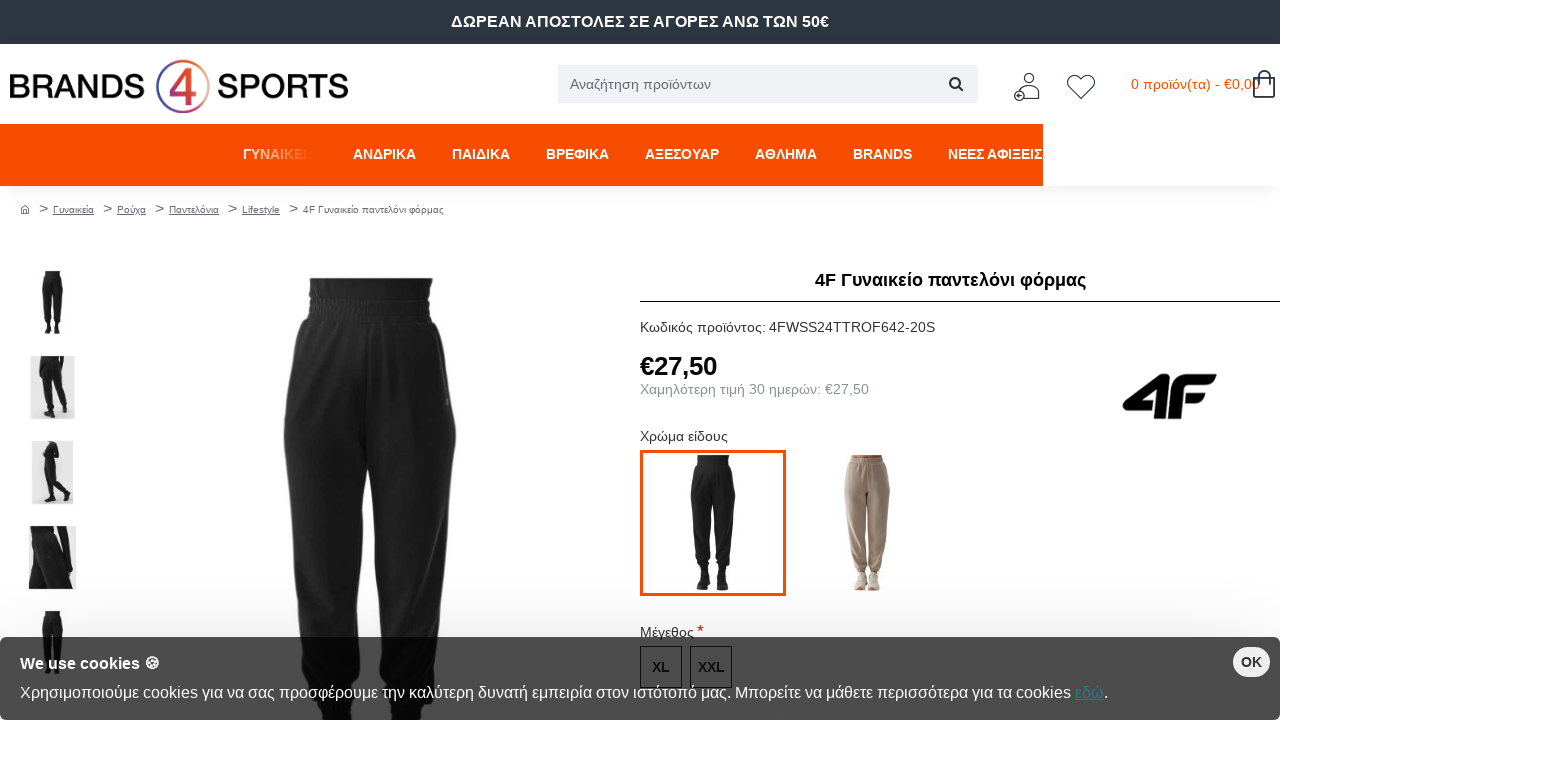

--- FILE ---
content_type: text/html; charset=utf-8
request_url: https://www.brands4sports.gr/index.php?route=extension/shipping/cleverpoint/renderClevermap
body_size: 1303
content:
<b>Warning</b>: Undefined array key "cleverpoint_shipping_methods" in <b>/var/www/brands4sports/opencart/catalog/controller/extension/shipping/cleverpoint.php</b> on line <b>266</b><div id="cleverwrap">
  <div id="clevermapwrap">
	<div id="clevermap" style="height:500px;"></div>
	<div id="cleverpoint_locker">
	  	</div>
  </div>
  <div class="cleverpoint_methods">
	<h2>Επιλογή εταιρείας μεταφοράς δέματος προς CleverPoint</h2>
		<div id="cleverpointcosts"></div>
  </div>
</div>
<script type="text/javascript">
	clevermap({
		selector: '#clevermap',
		cleverPointKey: 'a8161f0beN9c434Df70868b51W973eT9524beG20',
		arcgisMapKey: '[base64].AT1_ybib0iFR',
		googleMapKey: '',
		header:  false ,
		defaultCoordinates: null,
		
					defaultAddress: null,
			   
		
					defaultCleverPoint: null,
				
		singleSelect:  true ,
		
		display: {
			addressBar:	 true ,
			pointList:  true ,
			pointInfoType: 'floating'
		},
		
		filters: {
			codAmount: 0
		},
		onclear: () => {
			$('#cleverpoint_locker').html('');
		},
		onselect: (point) => {
		
			console.log(point);
		
			var station_name = point.ShortName;
			var station_address = point.AddressLine1;
			var station_city = point.City;
			var station_postcode = point.ZipCode;
			var station_zone = point.Perfecture;
			var station_id = point.StationId;
			var station_prefix = point.Prefix;
			var is_cod = point.IsOperationalForCOD;

			var post_data = {
				station_name: station_name,
				station_address: station_address,
				station_city: station_city,
				station_postcode: station_postcode,
				station_zone: station_zone,
				station_id: station_id,
				station_prefix: station_prefix,
				is_cod: is_cod
			};

			$.ajax({
				url: 'index.php?route=extension/shipping/cleverpoint/setStation',
				type: 'post',
				data: post_data,
				dataType: 'json',
				cache: false,
				success: function(json) {
				},
				error: function(xhr, ajaxOptions, thrownError) {
				}
			});

			var lockerLoc = '<b>Επιλεγμένο σημείο</b>: ' + station_name + ' [' + station_address + ']';
			$('#cleverpoint_locker').html(lockerLoc);
		},
		oninitialized: () => {
			getCosts();
		}
	});
</script>